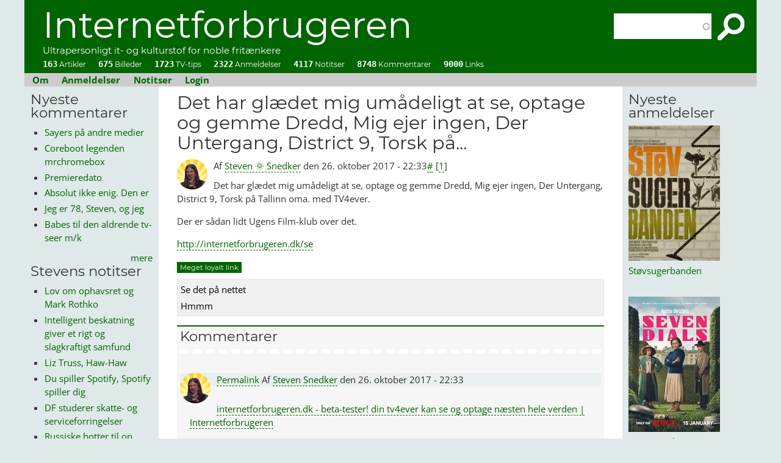

--- FILE ---
content_type: text/html; charset=utf-8
request_url: https://internetforbrugeren.dk/det-har-glaedet-mig-umadeligt-at-se-optage-og-gemme-dredd-mig-ejer-ingen-der-untergang-district-9
body_size: 16066
content:
<!DOCTYPE html PUBLIC "-//W3C//DTD XHTML+RDFa 1.0//EN"
  "http://www.w3.org/MarkUp/DTD/xhtml-rdfa-1.dtd">
<html xmlns="http://www.w3.org/1999/xhtml" xml:lang="da" version="XHTML+RDFa 1.0" dir="ltr"
  xmlns:content="http://purl.org/rss/1.0/modules/content/"
  xmlns:dc="http://purl.org/dc/terms/"
  xmlns:foaf="http://xmlns.com/foaf/0.1/"
  xmlns:rdfs="http://www.w3.org/2000/01/rdf-schema#"
  xmlns:sioc="http://rdfs.org/sioc/ns#"
  xmlns:sioct="http://rdfs.org/sioc/types#"
  xmlns:skos="http://www.w3.org/2004/02/skos/core#"
  xmlns:xsd="http://www.w3.org/2001/XMLSchema#">

<head profile="http://www.w3.org/1999/xhtml/vocab">
<meta http-equiv="Content-Type" content="text/html; charset=utf-8" />
<link rel="shortcut icon" href="https://internetforbrugeren.dk/sites/default/files/favicon.ico" type="image/vnd.microsoft.icon" />
<meta name="description" content="Det har glædet mig umådeligt at se, optage og gemme Dredd, Mig ejer ingen, Der Untergang, District 9, Torsk på Tallinn oma. med TV4ever.Der er sådan lidt Ugens Film-klub over det.http://internetforbrugeren.dk/se" />
<meta name="abstract" content="Det har glædet mig umådeligt at se, optage og gemme Dredd, Mig ejer ingen, Der Untergang, District 9, Torsk på Tallinn oma. med TV4ever.Der er sådan lidt Ugens Film-klub over det.http://internetforbrugeren.dk/se" />
<meta name="generator" content="Drupal 7 (https://www.drupal.org)" />
<link rel="canonical" href="https://internetforbrugeren.dk/det-har-glaedet-mig-umadeligt-at-se-optage-og-gemme-dredd-mig-ejer-ingen-der-untergang-district-9" />
<link rel="shortlink" href="https://internetforbrugeren.dk/node/2002" />
<meta property="og:site_name" content="Internetforbrugeren" />
<meta property="og:type" content="article" />
<meta property="og:title" content="Det har glædet mig umådeligt at se, optage og gemme Dredd, Mig ejer ingen, Der Untergang, District 9, Torsk på..." />
<meta property="og:url" content="https://internetforbrugeren.dk/det-har-glaedet-mig-umadeligt-at-se-optage-og-gemme-dredd-mig-ejer-ingen-der-untergang-district-9" />
<meta property="og:description" content="Det har glædet mig umådeligt at se, optage og gemme Dredd, Mig ejer ingen, Der Untergang, District 9, Torsk på Tallinn oma. med TV4ever.Der er sådan lidt Ugens Film-klub over det.http://internetforbrugeren.dk/se" />
<meta property="og:updated_time" content="2021-03-12T11:47:56+01:00" />
<meta property="og:image" content="https://internetforbrugeren.dk/sites/default/files/gladeligt_overrasket_notits.png" />
<meta property="og:image:type" content="image/png" />
<meta property="og:image:width" content="1409" />
<meta property="og:image:height" content="760" />
<meta name="twitter:card" content="summary_large_image" />
<meta name="twitter:title" content="Det har glædet mig umådeligt at se, optage og gemme Dredd, Mig ejer" />
<meta name="twitter:url" content="https://internetforbrugeren.dk/det-har-glaedet-mig-umadeligt-at-se-optage-og-gemme-dredd-mig-ejer-ingen-der-untergang-district-9" />
<meta name="twitter:description" content="Det har glædet mig umådeligt at se, optage og gemme Dredd, Mig ejer ingen, Der Untergang, District 9, Torsk på..." />
<meta name="twitter:image" content="https://internetforbrugeren.dk/sites/default/files/gladeligt_overrasket_notits.png" />
<meta name="twitter:image:width" content="1409" />
<meta name="twitter:image:height" content="760" />
<meta property="article:published_time" content="2017-10-26T22:33:20+02:00" />
<meta property="article:modified_time" content="2021-03-12T11:47:56+01:00" />
<meta itemprop="name" content="Det har glædet mig umådeligt at se, optage og gemme Dredd, Mig ejer ingen, Der Untergang, District 9, Torsk på..." />
<meta itemprop="description" content="Det har glædet mig umådeligt at se, optage og gemme Dredd, Mig ejer ingen, Der Untergang, District 9, Torsk på Tallinn oma. med TV4ever.Der er sådan lidt Ugens Film-klub over det.http://internetforbrugeren.dk/se" />
<meta name="dcterms.title" content="Det har glædet mig umådeligt at se, optage og gemme Dredd, Mig ejer ingen, Der Untergang, District 9, Torsk på..." />
<meta name="dcterms.creator" content="Steven 🌞 Snedker" />
<meta name="dcterms.description" content="Det har glædet mig umådeligt at se, optage og gemme Dredd, Mig ejer ingen, Der Untergang, District 9, Torsk på..." />
<meta name="dcterms.date" content="2017-10-26T22:33+02:00" />
<meta name="dcterms.type" content="Text" />
<meta name="dcterms.format" content="text/html" />
<meta name="dcterms.identifier" content="https://internetforbrugeren.dk/det-har-glaedet-mig-umadeligt-at-se-optage-og-gemme-dredd-mig-ejer-ingen-der-untergang-district-9" />
<title>Det har glædet mig umådeligt at se, optage og gemme Dredd, Mig ejer ingen, Der Untergang, District 9, Torsk på... | Internetforbrugeren</title>
<!-- <link rel="chrome-webstore-item" href="https://chrome.google.com/webstore/detail/hakgeikmiemocehnfkjdahojanjpjcch"> -->
<link rel="alternate" type="application/rss+xml" href="http://internetforbrugeren.dk/rss.xml?" />
<meta name="viewport" content="width=device-width, initial-scale=1" />
<link type="text/css" rel="stylesheet" href="https://internetforbrugeren.dk/sites/default/files/css/css_xE-rWrJf-fncB6ztZfd2huxqgxu4WO-qwma6Xer30m4.css" media="all" />
<link type="text/css" rel="stylesheet" href="https://internetforbrugeren.dk/sites/default/files/css/css_F2FZDEFCLZdshU4IsDuBdgvI8jo4eB0l-__h8p-MJGk.css" media="all" />
<link type="text/css" rel="stylesheet" href="https://internetforbrugeren.dk/sites/default/files/css/css__1eo1SIhiHSGDOCfnHs3vVxgnhRn-YCvTw5qPaZM63I.css" media="all" />
<link type="text/css" rel="stylesheet" href="https://internetforbrugeren.dk/sites/default/files/css/css_Dqt4t6efx6OcutNsWCe6eYAz9WrVmC4Xm89WnD5zIU0.css" media="all" />
<style type="text/css" media="all">
<!--/*--><![CDATA[/*><!--*/
#admin-menu{font-family:Georgia;font-size:16px;}

/*]]>*/-->
</style>
<link type="text/css" rel="stylesheet" href="https://internetforbrugeren.dk/sites/all/modules/linkit/better-autocomplete/better-autocomplete.css?t7roxq" media="all" />
<link type="text/css" rel="stylesheet" href="https://internetforbrugeren.dk/sites/default/files/css/css_hI3pvAcW0YhNZBWhqEWHFFsBuR1EAD967LxMUpmF0h0.css" media="all" />
<link type="text/css" rel="stylesheet" href="https://internetforbrugeren.dk/sites/default/files/css/css_dgNDHduJ88fCnVTdA3niXbS1OICdr407ipL39UZr9JQ.css" media="all" />
<script type="text/javascript" src="https://internetforbrugeren.dk/sites/default/files/js/js_YD9ro0PAqY25gGWrTki6TjRUG8TdokmmxjfqpNNfzVU.js"></script>
<script type="text/javascript" src="https://internetforbrugeren.dk/sites/default/files/js/js_c7MVsZpuihC0VR_JMqpiPdIj60d9_U_BPIXti_V4-ug.js"></script>
<script type="text/javascript" src="https://internetforbrugeren.dk/sites/default/files/js/js_g1anKAkMWmeHjlxo2-0R5v0Bm0E6IErpwxH05v3smwE.js"></script>
<script type="text/javascript" src="https://internetforbrugeren.dk/sites/default/files/js/js_AeliBg70iB6ZmVXRA3swT7gYSnRNssmwkkIym9AIbFQ.js"></script>
<script type="text/javascript">
<!--//--><![CDATA[//><!--
jQuery.extend(Drupal.settings, {"basePath":"\/","pathPrefix":"","setHasJsCookie":0,"ajaxPageState":{"theme":"internetforbrugeren","theme_token":"vo9VYxxO1Owd9VyO1VGXadIgXDvuM8PPoVxu4iwmv5Y","js":{"misc\/jquery.js":1,"misc\/jquery-extend-3.4.0.js":1,"misc\/jquery-html-prefilter-3.5.0-backport.js":1,"misc\/jquery.once.js":1,"misc\/drupal.js":1,"misc\/ui\/jquery.ui.core.min.js":1,"misc\/ui\/jquery.ui.widget.min.js":1,"misc\/ui\/jquery.ui.position.min.js":1,"misc\/ui\/jquery.ui.position-1.13.0-backport.js":1,"misc\/ui\/jquery.ui.autocomplete.min.js":1,"misc\/ui\/jquery.ui.button.min.js":1,"misc\/ui\/jquery.ui.mouse.min.js":1,"misc\/ui\/jquery.ui.draggable.min.js":1,"misc\/ui\/jquery.ui.resizable.min.js":1,"misc\/ui\/jquery.ui.dialog.min.js":1,"misc\/ui\/jquery.ui.dialog-1.13.0-backport.js":1,"sites\/all\/modules\/views\/js\/jquery.ui.dialog.patch.js":1,"sites\/all\/modules\/linkit\/better-autocomplete\/jquery.better-autocomplete.js":1,"misc\/form-single-submit.js":1,"misc\/form.js":1,"misc\/ajax.js":1,"sites\/all\/modules\/custom\/breaking_news\/breaking_news.js":1,"sites\/all\/modules\/entityreference\/js\/entityreference.js":1,"sites\/all\/modules\/custom\/link_stats\/link_stats.js":1,"sites\/all\/modules\/custom\/oqipo_blocks\/oqipo_blocks.js":1,"sites\/all\/modules\/custom\/vertikal_helper\/vertikal_helper.js":1,"sites\/all\/modules\/linkit\/js\/linkit.js":1,"public:\/\/languages\/da_btGtJs15djqGFl5N5ywhqVf76PLLxLXBmWD0jJLYEt4.js":1,"sites\/all\/libraries\/colorbox\/jquery.colorbox-min.js":1,"sites\/all\/modules\/colorbox\/js\/colorbox.js":1,"sites\/all\/modules\/colorbox\/styles\/default\/colorbox_style.js":1,"sites\/all\/modules\/search_autocomplete\/js\/jquery.autocomplete.js":1,"misc\/textarea.js":1,"misc\/progress.js":1,"sites\/all\/modules\/linkit\/js\/linkit.dashboard.js":1,"sites\/all\/modules\/linkit\/editors\/ckeditor\/linkitDialog.js":1,"modules\/filter\/filter.js":1,"sites\/all\/modules\/extlink\/js\/extlink.js":1},"css":{"modules\/system\/system.base.css":1,"modules\/system\/system.menus.css":1,"modules\/system\/system.messages.css":1,"modules\/system\/system.theme.css":1,"misc\/ui\/jquery.ui.core.css":1,"misc\/ui\/jquery.ui.theme.css":1,"misc\/ui\/jquery.ui.autocomplete.css":1,"misc\/ui\/jquery.ui.button.css":1,"misc\/ui\/jquery.ui.resizable.css":1,"misc\/ui\/jquery.ui.dialog.css":1,"sites\/all\/modules\/custom\/breaking_news\/breaking_news.css":1,"modules\/comment\/comment.css":1,"modules\/field\/theme\/field.css":1,"sites\/all\/modules\/custom\/link_stats\/link_stats.css":1,"sites\/all\/modules\/custom\/magazine_images\/magazine_images.css":1,"modules\/node\/node.css":1,"sites\/all\/modules\/custom\/oqipo_article\/oqipo_article.css":1,"modules\/search\/search.css":1,"modules\/user\/user.css":1,"sites\/all\/modules\/custom\/vertikal_helper\/vertikal_helper.css":1,"sites\/all\/modules\/extlink\/css\/extlink.css":1,"sites\/all\/modules\/views\/css\/views.css":1,"sites\/all\/modules\/ckeditor\/css\/ckeditor.css":1,"sites\/all\/modules\/colorbox\/styles\/default\/colorbox_style.css":1,"sites\/all\/modules\/ctools\/css\/ctools.css":1,"sites\/all\/modules\/external_link_preview\/css\/extlink_preview.css":1,"sites\/all\/modules\/search_autocomplete\/css\/themes\/basic-green.css":1,"sites\/all\/modules\/search_autocomplete\/css\/themes\/user-blue.css":1,"sites\/all\/modules\/search_autocomplete\/css\/themes\/basic-grey.css":1,"0":1,"sites\/all\/modules\/linkit\/better-autocomplete\/better-autocomplete.css":1,"modules\/filter\/filter.css":1,"sites\/all\/themes\/internetforbrugeren\/fonts.css":1,"sites\/all\/themes\/internetforbrugeren\/style.css":1}},"colorbox":{"opacity":"0.85","current":"{current} of {total}","previous":"\u00ab Prev","next":"Next \u00bb","close":"Luk","maxWidth":"98%","maxHeight":"98%","fixed":true,"mobiledetect":false,"mobiledevicewidth":"480px","file_public_path":"\/sites\/default\/files","specificPagesDefaultValue":"admin*\nimagebrowser*\nimg_assist*\nimce*\nnode\/add\/*\nnode\/*\/edit\nprint\/*\nprintpdf\/*\nsystem\/ajax\nsystem\/ajax\/*"},"better_exposed_filters":{"views":{"comments_recent":{"displays":{"block_1":{"filters":[]},"block_2":{"filters":[]}}},"ting_vi_har_set":{"displays":{"block_2":{"filters":[]},"block_1":{"filters":[]}}},"seneste_gear":{"displays":{"block_1":{"filters":[]},"block":{"filters":[]}}},"popular":{"displays":{"block_1":{"filters":[]}}},"filmanmeldelser":{"displays":{"reviews_for_front_page":{"filters":[]},"block_1":{"filters":[]}}},"suggestions":{"displays":{"block":{"filters":[]}}},"filmniller":{"displays":{"block_1":{"filters":{"uid":{"required":false},"title":{"required":false},"field_type_tid":{"required":false},"field_serie_tid":{"required":false},"field_rating_value":{"required":false},"field_omdb_genre_value":{"required":false},"field_actors_value":{"required":false},"field_director_value":{"required":false}}}}}}},"search_autocomplete":{"form1":{"selector":"#search-form[action=\u0022\/search\/node\u0022] #edit-keys","minChars":"3","max_sug":"10","type":"internal","datas":"https:\/\/internetforbrugeren.dk\/search_autocomplete\/autocomplete\/1\/","fid":"1","theme":"basic-green","auto_submit":"1","auto_redirect":"1"},"form2":{"selector":"#search-form[action=\u0022\/search\/user\u0022] #edit-keys","minChars":"3","max_sug":"10","type":"internal","datas":"https:\/\/internetforbrugeren.dk\/search_autocomplete\/autocomplete\/2\/","fid":"2","theme":"user-blue","auto_submit":"1","auto_redirect":"1"},"form3":{"selector":"#edit-search-block-form--2","minChars":"3","max_sug":"10","type":"internal","datas":"https:\/\/internetforbrugeren.dk\/search_autocomplete\/autocomplete\/3\/","fid":"3","theme":"basic-grey","auto_submit":"1","auto_redirect":"1"}},"urlIsAjaxTrusted":{"\/det-har-glaedet-mig-umadeligt-at-se-optage-og-gemme-dredd-mig-ejer-ingen-der-untergang-district-9":true,"\/comment\/reply\/2002":true},"ckeditor":{"input_formats":{"filtered_html":{"customConfig":"\/sites\/all\/modules\/ckeditor\/ckeditor.config.js?t7roxq","defaultLanguage":"da","toolbar":"[\n    [\u0027Source\u0027],\n    [\u0027Cut\u0027,\u0027Copy\u0027,\u0027Paste\u0027,\u0027PasteText\u0027,\u0027PasteFromWord\u0027],\n    [\u0027Undo\u0027,\u0027Redo\u0027],\n    [\u0027linkit\u0027,\u0027Link\u0027,\u0027Unlink\u0027,\u0027ImageButton\u0027,\u0027Image\u0027],\n    \u0027\/\u0027,\n    [\u0027Bold\u0027,\u0027Italic\u0027,\u0027Underline\u0027,\u0027Strike\u0027,\u0027-\u0027,\u0027Subscript\u0027,\u0027Superscript\u0027,\u0027-\u0027,\u0027RemoveFormat\u0027],\n    [\u0027NumberedList\u0027,\u0027BulletedList\u0027,\u0027-\u0027,\u0027Blockquote\u0027],\n    [\u0027JustifyLeft\u0027,\u0027JustifyCenter\u0027,\u0027JustifyRight\u0027,\u0027JustifyBlock\u0027],\n    [\u0027Anchor\u0027],\n    []\n]","enterMode":1,"shiftEnterMode":2,"toolbarStartupExpanded":true,"width":"100%","skin":"moono-lisa","format_tags":"p;div;pre;address;h1;h2;h3;h4;h5;h6","show_toggle":"f","default":"t","allowedContent":true,"ss":"2","loadPlugins":{"drupalbreaks":{"name":"drupalbreaks","desc":"Plugin for inserting Drupal teaser and page breaks.","path":"\/sites\/all\/modules\/ckeditor\/plugins\/drupalbreaks\/","buttons":{"DrupalBreak":{"label":"DrupalBreak","icon":"images\/drupalbreak.png"}},"default":"t"},"linkit":{"name":"linkit","desc":"Underst\u00f8ttelse af Linkit-modulet","path":"\/sites\/all\/modules\/linkit\/editors\/ckeditor\/","buttons":{"linkit":{"label":"Linkit","icon":"icons\/linkit.png"}}}},"entities":false,"entities_greek":false,"entities_latin":false,"scayt_autoStartup":false,"stylesCombo_stylesSet":"drupal:\/sites\/all\/modules\/ckeditor\/ckeditor.styles.js?t7roxq","contentsCss":["\/sites\/all\/modules\/ckeditor\/css\/ckeditor.css?t7roxq","\/sites\/all\/libraries\/ckeditor\/contents.css?t7roxq"]},"full_html":{"customConfig":"\/sites\/all\/modules\/ckeditor\/ckeditor.config.js?t7roxq","defaultLanguage":"en","toolbar":"[\n    [\u0027Source\u0027],\n    [\u0027Cut\u0027,\u0027Copy\u0027,\u0027Paste\u0027,\u0027PasteText\u0027,\u0027PasteFromWord\u0027,\u0027-\u0027,\u0027SpellChecker\u0027,\u0027Scayt\u0027],\n    [\u0027Undo\u0027,\u0027Redo\u0027,\u0027Find\u0027,\u0027Replace\u0027,\u0027-\u0027,\u0027SelectAll\u0027],\n    [\u0027Image\u0027,\u0027Flash\u0027,\u0027Table\u0027,\u0027HorizontalRule\u0027,\u0027Smiley\u0027,\u0027SpecialChar\u0027,\u0027Iframe\u0027],\n    \u0027\/\u0027,\n    [\u0027Bold\u0027,\u0027Italic\u0027,\u0027Underline\u0027,\u0027Strike\u0027,\u0027-\u0027,\u0027Subscript\u0027,\u0027Superscript\u0027,\u0027-\u0027,\u0027RemoveFormat\u0027],\n    [\u0027NumberedList\u0027,\u0027BulletedList\u0027,\u0027-\u0027,\u0027Outdent\u0027,\u0027Indent\u0027,\u0027Blockquote\u0027,\u0027CreateDiv\u0027],\n    [\u0027JustifyLeft\u0027,\u0027JustifyCenter\u0027,\u0027JustifyRight\u0027,\u0027JustifyBlock\u0027,\u0027-\u0027,\u0027BidiLtr\u0027,\u0027BidiRtl\u0027,\u0027-\u0027,\u0027Language\u0027],\n    [\u0027linkit\u0027,\u0027Link\u0027,\u0027Unlink\u0027,\u0027Anchor\u0027],\n    [\u0027DrupalBreak\u0027],\n    \u0027\/\u0027,\n    [\u0027Format\u0027,\u0027Font\u0027,\u0027FontSize\u0027],\n    [\u0027TextColor\u0027,\u0027BGColor\u0027],\n    [\u0027Maximize\u0027,\u0027ShowBlocks\u0027]\n]","enterMode":1,"shiftEnterMode":2,"toolbarStartupExpanded":true,"width":"100%","skin":"moono-lisa","format_tags":"p;div;pre;address;h1;h2;h3;h4;h5;h6","show_toggle":"f","default":"t","extraAllowedContent":"a[data-timer]","ss":"2","loadPlugins":{"drupalbreaks":{"name":"drupalbreaks","desc":"Plugin for inserting Drupal teaser and page breaks.","path":"\/sites\/all\/modules\/ckeditor\/plugins\/drupalbreaks\/","buttons":{"DrupalBreak":{"label":"DrupalBreak","icon":"images\/drupalbreak.png"}},"default":"t"}},"entities":false,"entities_greek":false,"entities_latin":false,"scayt_autoStartup":false,"stylesCombo_stylesSet":"drupal:\/sites\/all\/modules\/ckeditor\/ckeditor.styles.js?t7roxq","contentsCss":["\/sites\/all\/modules\/ckeditor\/css\/ckeditor.css?t7roxq","\/sites\/all\/libraries\/ckeditor\/contents.css?t7roxq"]},"opengraphparsed":{"customConfig":"\/sites\/all\/modules\/ckeditor\/ckeditor.config.js?t7roxq","defaultLanguage":"en","toolbar":"[\n    [\u0027Bold\u0027,\u0027RemoveFormat\u0027,\u0027Link\u0027,\u0027Unlink\u0027,\u0027Italic\u0027]\n]","enterMode":1,"shiftEnterMode":2,"toolbarStartupExpanded":true,"width":"100%","skin":"moono-lisa","format_tags":"p;div;pre;address;h1;h2;h3;h4;h5;h6","show_toggle":"t","default":"t","ss":"2","loadPlugins":{"drupalbreaks":{"name":"drupalbreaks","desc":"Plugin for inserting Drupal teaser and page breaks.","path":"\/sites\/all\/modules\/ckeditor\/plugins\/drupalbreaks\/","buttons":{"DrupalBreak":{"label":"DrupalBreak","icon":"images\/drupalbreak.png"}},"default":"t"}},"entities":false,"entities_greek":false,"entities_latin":false,"scayt_autoStartup":false,"stylesCombo_stylesSet":"drupal:\/sites\/all\/modules\/ckeditor\/ckeditor.styles.js?t7roxq","contentsCss":["\/sites\/all\/themes\/internetforbrugeren\/fonts.css?t7roxq","\/sites\/all\/themes\/internetforbrugeren\/style.css?t7roxq","\/sites\/all\/modules\/ckeditor\/css\/ckeditor.css?t7roxq"]}},"plugins":[],"textarea_default_format":{"edit-comment-body-und-0-value":"plain_text"},"timestamp":"t7roxq"},"linkit":{"autocompletePath":"https:\/\/internetforbrugeren.dk\/linkit\/autocomplete\/___profile___?s=","dashboardPath":"\/linkit\/dashboard\/","currentInstance":{},"formats":{"plain_text":{"profile":null,"enabled_profiles":[]}}},"extlink":{"extTarget":"_blank","extClass":"ext","extLabel":" ","extImgClass":0,"extIconPlacement":0,"extSubdomains":1,"extExclude":"","extInclude":"","extCssExclude":"","extCssExplicit":"","extAlert":0,"extAlertText":"This link will take you to an external web site.","mailtoClass":"mailto","mailtoLabel":"(link sends e-mail)","extUseFontAwesome":0}});
//--><!]]>
</script>
<!-- Matomo -->
<script>
  var _paq = window._paq = window._paq || [];
  /* tracker methods like "setCustomDimension" should be called before "trackPageView" */
  _paq.push(['appendToTrackingUrl', 'bots=1']);
  _paq.push(['trackPageView']);
  _paq.push(['enableLinkTracking']);
  (function() {
    var u="//internetforbrugeren.dk/matomo/";
    _paq.push(['setTrackerUrl', u+'matomo.php']);
    _paq.push(['setSiteId', '1']);
    var d=document, g=d.createElement('script'), s=d.getElementsByTagName('script')[0];
    g.async=true; g.src=u+'matomo.js'; s.parentNode.insertBefore(g,s);
  })();
</script>
<!-- End Matomo Code -->
</head>
<body class="html not-front not-logged-in two-sidebars page-node page-node- page-node-2002 node-type-notits" >
<div id="skip-link">
<a href="#main-content" class="element-invisible element-focusable">Gå til hovedindhold</a>
</div>

<!-- main page -->
<div id="main">

<!-- page header, logo etc. -->
<div id="header">

<!-- site-name -->
<div id="site-name">
<a href="/" title="Hjem" rel="home">Internetforbrugeren</a>
</div>
<!-- /site-name -->

<div id="site-slogan">Ultrapersonligt it- og kulturstof for noble fritænkere</div>



  <div class="region region-header">
    <div id="block-search-form" class="block block-search">

    
  <div class="content">
    <form action="/det-har-glaedet-mig-umadeligt-at-se-optage-og-gemme-dredd-mig-ejer-ingen-der-untergang-district-9" method="post" id="search-block-form" accept-charset="UTF-8"><div><div class="container-inline">
      <h2 class="element-invisible">Søgefelt</h2>
    <div class="form-item form-type-textfield form-item-search-block-form">
  <label class="element-invisible" for="edit-search-block-form--2">Søg </label>
 <input title="Indtast de ord du ønsker at søge efter." type="text" id="edit-search-block-form--2" name="search_block_form" value="" size="15" maxlength="128" class="form-text" />
</div>
<div class="form-actions form-wrapper" id="edit-actions--2"><input type="submit" id="edit-submit--2" name="op" value="Søg" class="form-submit" /></div><input type="hidden" name="form_build_id" value="form-YXrC7jPfemZ-bH7KOpFBXIhOpM0g63sTK2-_Nr794mk" />
<input type="hidden" name="form_id" value="search_block_form" />
</div>
</div></form>  </div>
</div>
<div id="block-oqipo-blocks-site-stats" class="block block-oqipo-blocks">

    
  <div class="content">
    <div class = "site-stats"><a title = "Klik, din stymper" href = "/"><span class= "stat-number">163</span> Artikler</a><a title = "Klik, din stymper" href = "/visuelle-ordspil"><span class= "stat-number">675</span> Billeder</a><a title = "Klik, din stymper" href = "/se"><span class= "stat-number">1723</span> TV-tips</a><a title = "Klik, din stymper" href = "/anmeldelser"><span class= "stat-number">2322</span> Anmeldelser</a><a title = "Klik, din stymper" href = "/notitser"><span class= "stat-number">4117</span> Notitser</a><a title = "Klik, din stymper" href = "/comments/recent"><span class= "stat-number">8748</span> Kommentarer</a><a title = "Klik, din stymper" href = "/link"><span class= "stat-number">9000</span> Links</a></div>  </div>
</div>
  </div>
</div>
<!-- /page header, logo etc. -->

<!-- start menubar -->
<div id="menubar">
  <div class="region region-menubar">
    <div id="block-system-main-menu" class="block block-system block-menu">

    
  <div class="content">
    <ul class="menu"><li class="first leaf"><a href="/om-internetforbrugeren" title="Om det fortryllende it-, kultur- og forbrugermedie Internetforbrugeren!">Om</a></li>
<li class="leaf"><a href="/anmeldelser" title="Anmelderser. Tusindevis af film, nogle få bøger, spil og koncerter.">Anmeldelser</a></li>
<li class="leaf"><a href="/notitser" title="Stevens notitser om alt muligt: teknik, politik, filosofi.">Notitser</a></li>
<li class="last leaf"><a href="/user" title="Klik her for at logge ind">Login</a></li>
</ul>  </div>
</div>
<div id="block-block-1" class="block block-block">

    
  <div class="content">
    <p><a href="/">Internetforbrugeren</a></p>
  </div>
</div>
  </div>
</div>
<!-- end menubar -->







<!-- sidebar_first -->
<div id="sidebar-first" class="sidebar">
  <div class="region region-sidebar-first">
    <div id="block-views-comments-recent-block-1" class="block block-views">

    <h2>Nyeste kommentarer</h2>
  
  <div class="content">
    <div class="view view-comments-recent view-id-comments_recent view-display-id-block_1 view-dom-id-5d2ecc04cac036967c67fee6f16f6a30">
        
  
  
      <div class="view-content">
      <div class="item-list">    <ul>          <li class="views-row views-row-1 views-row-odd views-row-first">  
  <div class="views-field views-field-subject">        <span class="field-content"><a href = "/comment/9410#comment-9410" title = "Sayers er skam filmatiseret flere gange, men det ville da være rart med en nutidig bredformat-udgave af hele molevitten.
1) Biograffilm
Busman's Honeymoon Spillefilm fra før tv-æraen. Ikke BBC. Ikke Carmichael.
2) BBC-tv: Lord Peter Wimsey
A. Ian Carmichael-serien (1972–1976) — 5 miniserier
Five Red Herrings
Murder Must Advertise
The Nine Tailors
Gaudy Night
Busman's Honeymoon
B. Edward Petherbridge-serien (1987–1989)
Strong Poison
Have His Carcase
The Unpleasantness at the Bellona Club
Clouds of Witness
The Documents in the Case
3) Radio (for fuldstændighed)
BBC Radio har adapteret næsten hele Wimsey-korpusset over flere årtier. Ikke film/TV, men den mest komplette dramatisering samlet set.
">Sayers på andre medier</a></span>  </div></li>
          <li class="views-row views-row-2 views-row-even">  
  <div class="views-field views-field-subject">        <span class="field-content"><a href = "/comment/9409#comment-9409" title = "Coreboot legenden mrchromebox.tech er nu gode web venner med https://docs.chrultrabook.com/docs/devices.html
Der er fortsat mange gode brugte chromebooks at vælge imellem, nu også plus modeller med 
i3 12th Gen or above
AMD Ryzen 3 7000 series or above
RAM: 8GB+
Storage: 128GB+
https://www.coolstar.org/chromebook/windows.html findes også til monopolets uskyldige ofre
">Coreboot legenden mrchromebox</a></span>  </div></li>
          <li class="views-row views-row-3 views-row-odd">  
  <div class="views-field views-field-subject">        <span class="field-content"><a href = "/comment/9408#comment-9408" title = "Dansk biografpremiere for denne film er d. 15. januar.
">Premieredato</a></span>  </div></li>
          <li class="views-row views-row-4 views-row-even">  
  <div class="views-field views-field-subject">        <span class="field-content"><a href = "/comment/9406#comment-9406" title = "Absolut ikke enig. Den er efter min mening bedre komponeret end den i øvrigt glimrende original.
https://internetforbrugeren.dk/secret-in-their-eyes
">Absolut ikke enig. Den er</a></span>  </div></li>
          <li class="views-row views-row-5 views-row-odd">  
  <div class="views-field views-field-subject">        <span class="field-content"><a href = "/comment/9405#comment-9405" title = "Jeg er 78, Steven, og jeg tænder altså ikke på nogen af de to. Hvad seksuel bytteværdi angår, har de begge i mine øjne passeret sidste salgsdag, og det har jeg bestemt også selv. De har givetvis andre fine kvaliteter, men babes? Niks.
">Jeg er 78, Steven, og jeg</a></span>  </div></li>
          <li class="views-row views-row-6 views-row-even views-row-last">  
  <div class="views-field views-field-subject">        <span class="field-content"><a href = "/comment/9404#comment-9404" title = "Karolina Wydra er fotomodel, og har stadig nogle fertile år igen.
Rhea Seehorn er måske nok lige på den urnetætte side af 50, men har noget selvsikkerhed der kan løfte, om ikke kødet, så interessen.
Se positivt på det. Hvor samfundet vil udskamme den ældre, mandlige tv-seer for at begære babes, der er lidt mere faste i farsen, kan selv mænd på 90 sende hede blikke efter Rhea uden at geskæftige fantasiindhegnere, kan gøre det helt store grundet Halvdelen af din alder, plus 7-reglens stærke bånd.
Kald mig nøjsom, men Pluribus: Ca Plane Pour Moi.
">Babes til den aldrende tv-seer m/k</a></span>  </div></li>
      </ul></div>    </div>
  
  
  
      
<div class="more-link">
  <a href="/comments/recent">
    mere  </a>
</div>
  
  
  
</div>  </div>
</div>
<div id="block-views-ting-vi-har-set-block-2" class="block block-views">

    <h2>Stevens notitser</h2>
  
  <div class="content">
    <div class="view view-ting-vi-har-set view-id-ting_vi_har_set view-display-id-block_2 view-dom-id-b7fa304350ee68ddc18426610b3fcffa">
        
  
  
      <div class="view-content">
      <div class="item-list">    <ul>          <li class="views-row views-row-1 views-row-odd views-row-first">  
  <div class="views-field views-field-title">        <span class="field-content"><a href="https://internetforbrugeren.dk/lov-om-ophavsret-og-mark-rothko" title="Jeg vil blot minde dig om, at du sagtens kan få kunst som denne på væggen uden at betale ½ mia. kr. pr. styk.
Køb noget lærred, noget farve og lav det. Eller få din lokale maler til at lave det for nogle tusinde kroner. Så længe du bare udstiller det i hjemmet, og ikke forsøger at sælge det har lov om ophavsret intet ondt at sige om din lovlige kopi.">Lov om ophavsret og Mark Rothko</a></span>  </div></li>
          <li class="views-row views-row-2 views-row-even">  
  <div class="views-field views-field-title">        <span class="field-content"><a href="https://internetforbrugeren.dk/intelligent-beskatning-giver-et-rigt-og-slagkraftigt-samfund" title="Ros fra nobelpristager og ganske god forklaring fra Youtuber.
Som jeg så tit siger: intelligente pragmatikere drager os opad, stupide ideologer trækker os nedad.">Intelligent beskatning giver et rigt og slagkraftigt samfund</a></span>  </div></li>
          <li class="views-row views-row-3 views-row-odd">  
  <div class="views-field views-field-title">        <span class="field-content"><a href="https://internetforbrugeren.dk/liz-truss-haw-haw" title="&quot;The woman longs to become Donald Trump’s Lord Haw-Haw, or at least a version of Lord Haw-Haw who looked and sounded like a bucket of spanners had just dropped on his head.&quot;

Djævlen finder arbejde til ledige (politiker)hænder.">Liz Truss, Haw-Haw</a></span>  </div></li>
          <li class="views-row views-row-4 views-row-even">  
  <div class="views-field views-field-title">        <span class="field-content"><a href="https://internetforbrugeren.dk/du-spiller-spotify-spotify-spiller-dig" title="Manufactured ragebait. Du spiller Spotify, Spotify spiller dig.
 
">Du spiller Spotify, Spotify spiller dig</a></span>  </div></li>
          <li class="views-row views-row-5 views-row-odd">  
  <div class="views-field views-field-title">        <span class="field-content"><a href="https://internetforbrugeren.dk/df-studerer-skatte-og-serviceforringelser" title="DF markedsfører sig vist som et parti for arbejderklassen. DFs politik vil formentlig føre til relativt højere skatter for arbejderklassen og relativt lavere serviceniveau.
Gætter jeg på ud fra DF-profil med til mystisk skattely-event i Malaysia.
">DF studerer skatte- og serviceforringelser</a></span>  </div></li>
          <li class="views-row views-row-6 views-row-even">  
  <div class="views-field views-field-title">        <span class="field-content"><a href="https://internetforbrugeren.dk/russiske-botter-til-op-over-begge-oerer-paa-x" title="&quot;And yet the scale of the deception—as revealed by the “About” feature—suggests that in his haste to turn X into a political weapon for the far right, Musk may have revealed that the platform he’s long called “the number 1 source of news on Earth” is really just a worthless, poisoned hall of mirrors.&quot;">Russiske botter til op over begge ører på X</a></span>  </div></li>
          <li class="views-row views-row-7 views-row-odd">  
  <div class="views-field views-field-title">        <span class="field-content"><a href="https://internetforbrugeren.dk/hurtigt-tilbage-til-gokkehulen" title="Spænding er noget man finder på skærmen, ikke væk fra den. Det groteske og tragiske fænomen Gooncave forklares i yderst velskrevne The Goon Squad og diskuteres yderligere i The Monks in the Casino.
">&quot;Hurtigt! Tilbage til Gokkehulen!&quot;</a></span>  </div></li>
          <li class="views-row views-row-8 views-row-even">  
  <div class="views-field views-field-title">        <span class="field-content"><a href="https://internetforbrugeren.dk/de-unge-vil-have-billige-boliger-regeringen-tilbyder-mere-dyr-gaeld" title="Problemet med (førstegangskøberne og) de dyre boliger (mestendels i Fyrstestaden) afføder nu ifgl. TV2  fire nye forslag, som det er værd at kommentere på.
Regeringen siger:
Forbedrede muligheder for realkreditlån med 40-årig afdragsperiode op til en belåningsgrad på 80 procent., hvilket vil kunne sænke ydelsen med ca. 6700 kr. per lånte million (cirka 560 kroner om måneden før skat).

Regeringen tolker:">De unge vil have billige boliger, regeringen tilbyder mere, dyr gæld</a></span>  </div></li>
          <li class="views-row views-row-9 views-row-odd">  
  <div class="views-field views-field-title">        <span class="field-content"><a href="https://internetforbrugeren.dk/ben-elton-har-skrevet-selvbiografi" title="Det betyder at den opvakte, kvikke, underholdende og sympatiske mand deltager i tonsvis af interviews. Det er en fryd at se ham folde sig ud i">Ben Elton har skrevet selvbiografi</a></span>  </div></li>
          <li class="views-row views-row-10 views-row-even views-row-last">  
  <div class="views-field views-field-title">        <span class="field-content"><a href="https://internetforbrugeren.dk/forfilmstemme-in-a-world-obsessed-with-innovation" title="I started checking the company’s press releases. Everything sounded groundbreaking. Blockchain! Cutting-edge innovation!
But it wasn’t. I knew what those projects actually delivered because I was leading some of them. When I came across a press release I wasn’t sure about, I started feeding them through AI.
Copy.
“Is this true innovation or innovation signaling?”
Paste.
One by one, every single one of them came back as innovation signaling. Every. Single. One.">[Forfilmstemme] In a World Obsessed With Innovation...</a></span>  </div></li>
      </ul></div>    </div>
  
  
  
      
<div class="more-link">
  <a href="/notitser">
    mere  </a>
</div>
  
  
  
</div>  </div>
</div>
<div id="block-views-seneste-gear-block-1" class="block block-views">

    <h2>Seneste Illustration</h2>
  
  <div class="content">
    <div class="view view-seneste-gear view-id-seneste_gear view-display-id-block_1 view-dom-id-12d36c9cc275f135e3cf6c05e30a9284">
        
  
  
      <div class="view-content">
        <div class="views-row views-row-1 views-row-odd views-row-first views-row-last">
      
  <div class="views-field views-field-field-image">        <div class="field-content"><a href="/koordinator"><img typeof="foaf:Image" src="https://internetforbrugeren.dk/sites/default/files/styles/oqipo_medium/public/illustrationer/generated_image_october_19_2025_-_7_18pm.png?itok=mg01hNnv" width="150" height="150" alt="" /></a></div>  </div>  
  <div class="views-field views-field-title">        <span class="field-content"><a href="https://internetforbrugeren.dk/koordinator">Koordinator</a></span>  </div>  </div>
    </div>
  
  
  
  
      <div class="view-footer">
      <div class="more-link"><a href="/visuelle-ordspil">Visuelle ordspil</a></div>
    </div>
  
  
</div>  </div>
</div>
<div id="block-views-seneste-gear-block" class="block block-views">

    <h2>Seneste Gear</h2>
  
  <div class="content">
    <div class="view view-seneste-gear view-id-seneste_gear view-display-id-block view-dom-id-3314fa134a281b9cd703879bc0fac42e">
        
  
  
      <div class="view-content">
        <div class="views-row views-row-1 views-row-odd views-row-first views-row-last">
      
  <div class="views-field views-field-field-image">        <div class="field-content"><a href="/gear/bedste-billige-byggemarked"><img typeof="foaf:Image" src="https://internetforbrugeren.dk/sites/default/files/styles/oqipo_medium/public/architect.png?itok=gJLkypjU" width="150" height="150" alt="" /></a></div>  </div>  
  <div class="views-field views-field-title">        <span class="field-content"><a href="/gear/bedste-billige-byggemarked">Bedste, billige byggemarked</a></span>  </div>  </div>
    </div>
  
  
  
      
<div class="more-link">
  <a href="/seneste-gear">
    Mer&#039; gear  </a>
</div>
  
  
  
</div>  </div>
</div>
<div id="block-views-comments-recent-block-2" class="block block-views">

    <h2>Populæreste kommentarer</h2>
  
  <div class="content">
    <div class="view view-comments-recent view-id-comments_recent view-display-id-block_2 view-dom-id-453d0a08b04ef71103b15b34845f5dec">
        
  
  
      <div class="view-content">
      <div class="item-list">    <ul>          <li class="views-row views-row-1 views-row-odd views-row-first">  
  <div class="views-field views-field-subject">        <span class="field-content"><a href="/comment/9409#comment-9409">Coreboot legenden mrchromebox</a></span>  </div>  
  <div class="views-field views-field-field-likes">        <div class="field-content">👍99</div>  </div></li>
          <li class="views-row views-row-2 views-row-even">  
  <div class="views-field views-field-subject">        <span class="field-content"><a href="/comment/9391#comment-9391">Fejl giver engagement</a></span>  </div>  
  <div class="views-field views-field-field-likes">        <div class="field-content">👍5</div>  </div></li>
          <li class="views-row views-row-3 views-row-odd views-row-last">  
  <div class="views-field views-field-subject">        <span class="field-content"><a href="/comment/9399#comment-9399">Sagaen om vaskemaskineprisen</a></span>  </div>  
  <div class="views-field views-field-field-likes">        <div class="field-content">👍3</div>  </div></li>
      </ul></div>    </div>
  
  
  
      
<div class="more-link">
  <a href="/comments/recent">
    mere  </a>
</div>
  
  
  
</div>  </div>
</div>
<div id="block-views-popular-block-1" class="block block-views">

    <h2>Populært nu</h2>
  
  <div class="content">
    <div class="view view-popular view-id-popular view-display-id-block_1 view-dom-id-d32ee17d866f2473ebb4f64b7be959e5">
        
  
  
      <div class="view-content">
      <div class="item-list">    <ul>          <li class="views-row views-row-1 views-row-odd views-row-first">  
  <span class="views-field views-field-title">        <span class="field-content"><a href="/sadan-ser-du-udenlandsk-netflix-i-danmark">Sådan ser du udenlandsk Netflix i Danmark</a></span>  </span></li>
          <li class="views-row views-row-2 views-row-even">  
  <span class="views-field views-field-title">        <span class="field-content"><a href="/palm-springs">Palm Springs</a></span>  </span></li>
          <li class="views-row views-row-3 views-row-odd">  
  <span class="views-field views-field-title">        <span class="field-content"><a href="/timeless">Timeless</a></span>  </span></li>
          <li class="views-row views-row-4 views-row-even">  
  <span class="views-field views-field-title">        <span class="field-content"><a href="/stoevsugerbanden-0">Støvsugerbanden</a></span>  </span></li>
          <li class="views-row views-row-5 views-row-odd">  
  <span class="views-field views-field-title">        <span class="field-content"><a href="/the-widow-miniserie">The Widow (miniserie)</a></span>  </span></li>
          <li class="views-row views-row-6 views-row-even views-row-last">  
  <span class="views-field views-field-title">        <span class="field-content"><a href="/silent-night">Silent Night</a></span>  </span></li>
      </ul></div>    </div>
  
  
  
      
<div class="more-link">
  <a href="/popular/today">
    Mere pop  </a>
</div>
  
  
  
</div>  </div>
</div>
  </div>
</div>
<!-- /sidebar_first -->

<!-- sidebar_second -->
<div id="sidebar-second" class="sidebar">
  <div class="region region-sidebar-second">
    <div id="block-views-aa9344d5eeb497b8d8e74e57800e83eb" class="block block-views">

    <h2>Nyeste anmeldelser</h2>
  
  <div class="content">
    <div class="view view-filmanmeldelser view-id-filmanmeldelser view-display-id-reviews_for_front_page view-dom-id-b42403eccaff28b0dbe164f974eb3a75">
        
  
  
      <div class="view-content">
        <div class="views-row views-row-1 views-row-odd views-row-first">
      
  <div class="views-field views-field-field-poster-image">        <div class="field-content"><a href="/stoevsugerbanden-0"><img typeof="foaf:Image" src="https://internetforbrugeren.dk/sites/default/files/styles/filmplakat_lille/public/filmplakater/stoev.jpg?itok=He0ZZANN" width="150" height="222" alt="" /></a></div>  </div>  
  <div class="views-field views-field-title">        <span class="field-content"><a href="https://internetforbrugeren.dk/stoevsugerbanden-0" title="4  - Krimilystspil, der vender tressernes bekymring for ungdomskriminalitet på hovedet og erstatter den med noget langt...">Støvsugerbanden</a></span>  </div>  </div>
  <div class="views-row views-row-2 views-row-even">
      
  <div class="views-field views-field-field-poster-image">        <div class="field-content"><a href="/de-syv-urskiver"><img typeof="foaf:Image" src="https://internetforbrugeren.dk/sites/default/files/styles/filmplakat_lille/public/De%20syv%20urskiver%20-%20poster%20-%2012092.jpg?itok=EaI9I60k" width="150" height="222" alt="" /></a></div>  </div>  
  <div class="views-field views-field-title">        <span class="field-content"><a href="https://internetforbrugeren.dk/de-syv-urskiver" title="4  - De syv urskiver er en Netflix-miniserie i tre afsnit baseret på en af Agatha Christies mindre kendte...">De syv urskiver</a></span>  </div>  </div>
  <div class="views-row views-row-3 views-row-odd">
      
  <div class="views-field views-field-field-poster-image">        <div class="field-content"><a href="/the-rookie"><img typeof="foaf:Image" src="https://internetforbrugeren.dk/sites/default/files/styles/filmplakat_lille/public/The%20Rookie%20-%20poster%20-%2012093.jpg?itok=jlSoxj-D" width="150" height="222" alt="" /></a></div>  </div>  
  <div class="views-field views-field-title">        <span class="field-content"><a href="https://internetforbrugeren.dk/the-rookie" title="4  - The Rookie er en amerikansk politiserie på indtil videre 8 sæsoner, Denne anmeldelse er baseret på de...">The Rookie</a></span>  </div>  </div>
  <div class="views-row views-row-4 views-row-even">
      
  <div class="views-field views-field-field-poster-image">        <div class="field-content"><a href="/bridget-jones-vild-med-ham"><img typeof="foaf:Image" src="https://internetforbrugeren.dk/sites/default/files/styles/filmplakat_lille/public/Bridget%20Jones%3A%20Vild%20med%20ham%20-%20poster%20-%2012089.jpg?itok=amaNQwaf" width="150" height="222" alt="" /></a></div>  </div>  
  <div class="views-field views-field-title">        <span class="field-content"><a href="https://internetforbrugeren.dk/bridget-jones-vild-med-ham" title="2  - Renée Zellweger går mest og skærer ansigter som var hun en kvindelig Mr. Bean.
De bedste optrin fra 1&#039;eren...">Bridget Jones: Vild med ham</a></span>  </div>  </div>
  <div class="views-row views-row-5 views-row-odd views-row-last">
      
  <div class="views-field views-field-field-poster-image">        <div class="field-content"><a href="/avatar-the-way-of-water-0"><img typeof="foaf:Image" src="https://internetforbrugeren.dk/sites/default/files/styles/filmplakat_lille/public/Avatar%3A%20The%20Way%20of%20Water%20-%20poster%20-%2012085.jpg?itok=8qE7Vrk3" width="150" height="222" alt="" /></a></div>  </div>  
  <div class="views-field views-field-title">        <span class="field-content"><a href="https://internetforbrugeren.dk/avatar-the-way-of-water-0" title="2½  - Avatar: The Way of Water er meget lang og ikke særlig god.
Plottet er tilfældigt, ufokuseret og...">Avatar: The Way of Water</a></span>  </div>  </div>
    </div>
  
  
  
  
      <div class="view-footer">
      <div class="more-link"><a href="/anmeldelser">Alle anmeldelser</a></div>
    </div>
  
  
</div>  </div>
</div>
<div id="block-views-filmanmeldelser-block-1" class="block block-views">

    <h2>Guld</h2>
  
  <div class="content">
    <div class="view view-filmanmeldelser view-id-filmanmeldelser view-display-id-block_1 view-dom-id-5e655d704a616601e20546d6091542e6">
        
  
  
      <div class="view-content">
        <div class="views-row views-row-1 views-row-odd views-row-first">
      
  <div class="views-field views-field-field-poster-image">        <div class="field-content"><a href="/retfaerdighedens-ryttere"><img typeof="foaf:Image" src="https://internetforbrugeren.dk/sites/default/files/styles/filmplakat_lille/public/Retf%C3%A6rdighedens%20ryttere%20-%20poster%20-%209067.jpg?itok=Qf4lqauw" width="150" height="222" alt="" /></a></div>  </div>  
  <div class="views-field views-field-title">        <span class="field-content"><a href="https://internetforbrugeren.dk/retfaerdighedens-ryttere" title="5  - Anders Thomas Jensen slår til igen, denne gang hårdere og bedre end nogensinde. Selv hans &quot;Blinkende lygter&quot; blegner...">Retfærdighedens ryttere</a></span>  </div>  </div>
  <div class="views-row views-row-2 views-row-even">
      
  <div class="views-field views-field-field-poster-image">        <div class="field-content"><a href="/1883-miniserie"><img typeof="foaf:Image" src="https://internetforbrugeren.dk/sites/default/files/styles/filmplakat_lille/public/1883%20%28miniserie%29%20-%20poster.jpg?itok=eyMGxy_U" width="150" height="222" alt="" /></a></div>  </div>  
  <div class="views-field views-field-title">        <span class="field-content"><a href="https://internetforbrugeren.dk/1883-miniserie" title="5  - Dette er forhistorien til tv-serien “Yellowstone”, men den kan sagtens ses uden kendskab...">1883 (miniserie)</a></span>  </div>  </div>
  <div class="views-row views-row-3 views-row-odd views-row-last">
      
  <div class="views-field views-field-field-poster-image">        <div class="field-content"><a href="/extraction"><img typeof="foaf:Image" src="https://internetforbrugeren.dk/sites/default/files/styles/filmplakat_lille/public/filmplakater/extraction.jpg?itok=_K24LBRw" width="150" height="222" alt="" /></a></div>  </div>  
  <div class="views-field views-field-title">        <span class="field-content"><a href="https://internetforbrugeren.dk/extraction" title="4½  - Det her er en af de bedste actionfilm, jeg nogensinde har set. Chris Hemsworth er perfekt i hovedrollen som...">Extraction</a></span>  </div>  </div>
    </div>
  
  
  
  
      <div class="view-footer">
      <div class="more-link"><a href="/anmeldelser">Alle anmeldelser</a></div>
    </div>
  
  
</div>  </div>
</div>
<div id="block-views-suggestions-block" class="block block-views">

    <h2>Forslag?</h2>
  
  <div class="content">
    <div class="view view-suggestions view-id-suggestions view-display-id-block view-dom-id-5fe34bf8fbf48a8e044637d7d749b4a3">
        
  
  
      <div class="view-content">
      <div class="item-list">    <ul>          <li class="views-row views-row-1 views-row-odd views-row-first views-row-last">  
  <div class="views-field views-field-title">        <span class="field-content"><a href="/ting-du-vil-laese-om">Ting du vil læse om?</a></span>  </div></li>
      </ul></div>    </div>
  
  
  
  
  
  
</div>  </div>
</div>
<div id="block-views-ting-vi-har-set-block-1" class="block block-views">

    <h2>Set på nettet</h2>
  
  <div class="content">
    <div class="view view-ting-vi-har-set view-id-ting_vi_har_set view-display-id-block_1 view-dom-id-66dbb7713f922f4150e8eff98421f0cf">
        
  
  
      <div class="view-content">
      <div class="item-list">    <ul>          <li class="views-row views-row-1 views-row-odd views-row-first">  
  <div class="views-field views-field-title">        <span class="field-content"><a href="https://internetforbrugeren.dk/watch/min-enestaaende-mor" title="Min enestående mor (stream/optag) (6,4 IMDB). Kønsforvirring i 70&#039;ernes Rom. Men Penelope Cruz spiller livsglad mor.
">Min enestående mor</a></span>  </div></li>
          <li class="views-row views-row-2 views-row-even">  
  <div class="views-field views-field-title">        <span class="field-content"><a href="https://internetforbrugeren.dk/watch/i-hus-til-halsen-fisk-som-tv-skjuler" title="I hus til halsen: Fisk som TV-skjuler (stream/optag). Visse mennesker vil gøre meget for at skjule deres tv. For 50 år siden var de dyre tv bygget ind i et møbel, hvor man kunne skyde en låge for, så man ikke skulle konfronteres med et sort/grønligt vrangbillede af dagligdagen i de 22 timer af døgnet tv&#039;et var slukket. Med fladskærmene blev det sværere at finde skjulere i passende størrelse. Men der var dog syv måder at skjule sit tv på for de, der ikke tog  tilløb og købte et kunst-tv.
">I hus til halsen: Fisk som TV-skjuler</a></span>  </div></li>
          <li class="views-row views-row-3 views-row-odd">  
  <div class="views-field views-field-title">        <span class="field-content"><a href="https://internetforbrugeren.dk/watch/the-kindness-of-strangers" title="The Kindness of Strangers (stream/optag) (6,6 IMDB). Lidt New York-lir i et haltende seks-skæbnes-drama.
">The Kindness of Strangers</a></span>  </div></li>
          <li class="views-row views-row-4 views-row-even">  
  <div class="views-field views-field-title">        <span class="field-content"><a href="https://internetforbrugeren.dk/watch/past-lives" title="Past Lives (stream/optag) (7,8 IMDB). Længselsfuld kærlighedshistorie.
">Past Lives</a></span>  </div></li>
          <li class="views-row views-row-5 views-row-odd">  
  <div class="views-field views-field-title">        <span class="field-content"><a href="https://internetforbrugeren.dk/watch/wind-river" title="Wind River (stream/optag) (IMDB 7,7). En af årtiets bedste moderne westerns. Burde kunne ses med interesse på Grønland.
">Wind River</a></span>  </div></li>
          <li class="views-row views-row-6 views-row-even">  
  <div class="views-field views-field-title">        <span class="field-content"><a href="https://internetforbrugeren.dk/watch/ser-du-maanen-daniel" title="Ser du månen, Daniel (stream/optag) (7,7 IMDB). En grum historie om hvordan nogle religiøst forblændede galninge fik en masser millioner kroner at skade folk med.
">Ser du månen, Daniel</a></span>  </div></li>
          <li class="views-row views-row-7 views-row-odd">  
  <div class="views-field views-field-title">        <span class="field-content"><a href="https://internetforbrugeren.dk/watch/open-range" title="Open Range (stream/optag) (7,4 IMDB). Mere end fortrinlig western. Robert Duvall overgår sig selv.
">Open Range</a></span>  </div></li>
          <li class="views-row views-row-8 views-row-even">  
  <div class="views-field views-field-title">        <span class="field-content"><a href="https://internetforbrugeren.dk/watch/danser-med-ulve" title="Danser med ulve (stream/optag) (8,0 IMDB). Fortrinlig western.
">Danser med ulve</a></span>  </div></li>
          <li class="views-row views-row-9 views-row-odd">  
  <div class="views-field views-field-title">        <span class="field-content"><a href="https://internetforbrugeren.dk/watch/oejnenes-hemmelighed" title="Øjnenes hemmelighed (stream/optag) (6,3 IMDB). En sløj genindspilning.
">Øjnenes hemmelighed</a></span>  </div></li>
          <li class="views-row views-row-10 views-row-even">  
  <div class="views-field views-field-title">        <span class="field-content"><a href="https://internetforbrugeren.dk/watch/underverden-ii" title="Underverden II (stream/optag) (6,4 IMDB). Endnu mere bankekød til slemme drenge. Dar Salim er god.
">Underverden II</a></span>  </div></li>
          <li class="views-row views-row-11 views-row-odd">  
  <div class="views-field views-field-title">        <span class="field-content"><a href="https://internetforbrugeren.dk/watch/megalopolis" title="Megalopolis (stream/optag) (5,1 IMDB). Næsten 2½ time med nydelig art deco, nydelige skuespillere, frotrinlig fotografering. Synd at manuskriptet halter. Læs Niels&#039; anmeldelse.
">Megalopolis</a></span>  </div></li>
          <li class="views-row views-row-12 views-row-even views-row-last">  
  <div class="views-field views-field-title">        <span class="field-content"><a href="https://internetforbrugeren.dk/watch/prey" title="Prey (stream/optag) (7,1 IMDB). Et ordentligt action-drøn.
">Prey</a></span>  </div></li>
      </ul></div>    </div>
  
  
  
  
      <div class="view-footer">
      <div class="more-link"><a href="/se">mere</a></div>
    </div>
  
  
</div>  </div>
</div>
  </div>
</div>
<!-- /sidebar_second -->

<!-- content-wrapper -->
<div id="content-wrapper">
<h1 class="title" id="page-title">Det har glædet mig umådeligt at se, optage og gemme Dredd, Mig ejer ingen, Der Untergang, District 9, Torsk på...</h1>

<!-- content -->
<div id="content-middle">
  <div class="region region-content">
    
  <div class="user-picture">
    <img class="pic" typeof="foaf:Image" src="https://internetforbrugeren.dk/sites/default/files/styles/oqipo_profile/public/pictures/picture-1045-1603062841.png?itok=FMpJgSIk" width="50" height="50" alt="Steven 🌞 Snedkers billede" title="Gud, hvor er du smuk!" />  </div>
<span property="dc:date dc:created" content="2017-10-26T22:33:20+02:00" datatype="xsd:dateTime" rel="sioc:has_creator">Af <a href="/users/steven-snedker" title="Vis brugerprofil." class="username" xml:lang="" about="/users/steven-snedker" typeof="sioc:UserAccount" property="foaf:name" datatype="">Steven 🌞 Snedker</a> den 26. oktober 2017 - 22:33</span><a href="/det-har-glaedet-mig-umadeligt-at-se-optage-og-gemme-dredd-mig-ejer-ingen-der-untergang-district-9" class="permalink" title="Permalink og en hel kommentar">#</a> <span class = "comment-count">[<a href="/det-har-glaedet-mig-umadeligt-at-se-optage-og-gemme-dredd-mig-ejer-ingen-der-untergang-district-9#comments" title="En hel kommentar">1</a>]</span>
<!-- node -->
<div id="node-2002" class="node node-notits" about="/det-har-glaedet-mig-umadeligt-at-se-optage-og-gemme-dredd-mig-ejer-ingen-der-untergang-district-9" typeof="sioc:Item foaf:Document">

<!-- node content -->
<div class="nodecontent">

<div class="field field-name-body field-type-text-with-summary field-label-hidden"><div class="field-items"><div class="field-item even" property="content:encoded"><p>Det har glædet mig umådeligt at se, optage og gemme Dredd, Mig ejer ingen, Der Untergang, District 9, Torsk på Tallinn oma. med TV4ever.</p>
<p>Der er sådan lidt Ugens Film-klub over det.</p>
<p><a href="http://internetforbrugeren.dk/se">http://internetforbrugeren.dk/se</a></p>
<div class = "ext-link-preview-info"><a href = "https://internetforbrugeren.dk/mindst-20-svar-om-forhandsviste-links" title = "Forh&aring;ndsviste links er noget du ser 100 gange om dagen. Her er en lang forklaring.">Meget loyalt link</a></div><div class="outerlink-wrapper">
        <div class="outerlink-title"><a href="http://internetforbrugeren.dk/se" target="_blank">Se det på nettet</a></div>
        <div class="outerlink-description"><a href="http://internetforbrugeren.dk/se">Hmmm</a></div>
  </div>
</div></div></div>
</div>
<!-- /node content -->
<!-- comments -->
<div id="comments" class="comment-wrapper">
          <h2 class="title">Kommentarer</h2>
      
  <a id="comment-2513"></a>
<div class="comment clearfix" about="/comment/2513#comment-2513" typeof="sioc:Post sioct:Comment">
    <div class="user-picture">
    <img class="pic" typeof="foaf:Image" src="https://internetforbrugeren.dk/sites/default/files/styles/oqipo_profile/public/pictures/picture-2-1602589734.png?itok=NtNtbPz9" width="50" height="50" alt="Steven Snedkers billede" title="Gud, hvor er du smuk!" />  </div>

  
    <h3 property="dc:title" datatype=""><a href="/comment/2513#comment-2513" class="permalink" rel="bookmark"></a></h3>
  
  <div class="submitted">
    <a href="/comment/2513#comment-2513" class="permalink" rel="bookmark">Permalink</a>    <span property="dc:date dc:created" content="2017-10-26T22:33:56+02:00" datatype="xsd:dateTime" rel="sioc:has_creator">Af <a href="/users/steven-snedker-0" title="Vis brugerprofil." class="username" xml:lang="" about="/users/steven-snedker-0" typeof="sioc:UserAccount" property="foaf:name" datatype="">Steven Snedker</a> den 26. oktober 2017 - 22:33</span>  </div>

  <div class="content">
    <span rel="sioc:reply_of" resource="/det-har-glaedet-mig-umadeligt-at-se-optage-og-gemme-dredd-mig-ejer-ingen-der-untergang-district-9" class="rdf-meta element-hidden"></span><div class="field field-name-comment-body field-type-text-long field-label-hidden"><div class="field-items"><div class="field-item even" property="content:encoded"><p><a href="http://internetforbrugeren.dk/beta-tester-din-tv4ever-kan-se-og-optage-naesten-hele-verden">internetforbrugeren.dk - beta-tester! din tv4ever kan se og optage næsten hele verden | Internetforbrugeren</a></p>
</div></div></div>      </div>

  <ul class="links inline"><li class="comment-reply first last"><a href="/comment/reply/2002/2513">svar</a></li>
</ul></div>

      <h2 class="title comment-form">Tilføj kommentar</h2>
    <form class="comment-form" action="/comment/reply/2002" method="post" id="comment-form" accept-charset="UTF-8"><div><div class="form-item form-type-textfield form-item-name">
  <label for="edit-name">Dit navn </label>
 <input type="text" id="edit-name" name="name" value="" size="20" maxlength="60" class="form-text" />
</div>
<div class="field-type-text-long field-name-comment-body field-widget-text-textarea form-wrapper" id="edit-comment-body"><div id="comment-body-add-more-wrapper"><div class="text-format-wrapper"><div class="form-item form-type-textarea form-item-comment-body-und-0-value">
  <label for="edit-comment-body-und-0-value">Comment <span class="form-required" title="Dette felt er obligatorisk.">*</span></label>
 <div class="form-textarea-wrapper resizable"><textarea class="text-full form-textarea required" id="edit-comment-body-und-0-value" name="comment_body[und][0][value]" cols="60" rows="10"></textarea></div>
</div>
<fieldset class="filter-wrapper form-wrapper" id="edit-comment-body-und-0-format"><div class="fieldset-wrapper"></div></fieldset>
</div>
</div></div><div class="form-item form-type-textfield form-item-trick-question">
  <label for="edit-trick-question">Hvad hedder Banjomusen til fornavn? </label>
 <input type="text" id="edit-trick-question" name="trick_question" value="" size="20" maxlength="128" class="form-text" />
<div class="description">Ja, dette er et dumt spørgsmål med et nemt svar, men det er der kun fordi spam-robotter er for dumme til at besvare den slags, mens mennesker ikke er.</div>
</div>
<input type="hidden" name="form_build_id" value="form-qQd0ZwZIG90_EspccscfDY0Wh0GuUZk_1g5N9JL6IgY" />
<input type="hidden" name="form_id" value="comment_node_notits_form" />
<div class="field-type-number-integer field-name-field-likes field-widget-number form-wrapper" id="edit-field-likes"><div id="field-likes-add-more-wrapper"><div class="form-item form-type-textfield form-item-field-likes-und-0-value">
  <label for="edit-field-likes-und-0-value">Hvor mange likes vil du have? </label>
 <span class="field-prefix">👍</span> <input type="text" id="edit-field-likes-und-0-value" name="field_likes[und][0][value]" value="" size="17" maxlength="10" class="form-text" />
</div>
</div></div><div class="form-actions form-wrapper" id="edit-actions"><input type="submit" id="edit-submit" name="op" value="Gem" class="form-submit" /></div></div></form>  </div>
<!-- /comments -->
<div class="breaker"> </div>

</div>
<!-- / node -->


  </div>
<!-- <div style="clear: both; height: 1px; overflow: hidden; ">&nbsp</div>-->
</div>
<!-- /content -->

<!-- content_bottom -->
<div id="content-bottom">
  <div class="region region-content-bottom">
    <div id="block-oqipo-blocks-invite-anonymous" class="block block-oqipo-blocks">

    
  <div class="content">
    <p><a href="/user?destination=/node/2002" id="comment-form">Log ind</a> eller <a href="/user/register?destination=/node/2002">registrer dig</a> for at l&aelig;gge langtidsholdbare, 	konstruktive kommentarer.<br />Registrerede brugere f&aring;r bedre editor og flere <a href = "/likes">likes</a>.</p>  </div>
</div>
  </div>
</div>
<!-- /content_bottom -->

</div>
<!-- /content-wrapper -->

<!-- start footer -->
<div id="footer" >
  <div class="region region-footer">
    <div id="block-block-3" class="block block-block">

    <h2>Kolofon</h2>
  
  <div class="content">
    <p><a href="/privatlivspolitik"><img alt="" longdesc="Du bliver hverken overvåget af Google eller Facebook" src="/sites/all/themes/internetforbrugeren/nosur.png" style="float:right; height:50px; width:50px" title="Ingen overvågning" /></a></p>
<p>Alt indhold er © de respektive skribenter, illustratorer og fotografer. Kontakt dem ved at klikke på deres navn. Navnet står i toppen af artiklerne. Billeder kommer fra<strong> <a href="https://internetforbrugeren.dk/mindst-20-svar-om-billeder-pa-nettet">skribenterne, producenter, AI-illustratorer</a></strong>, <strong><a href="/sadan-far-du-emoji-flag-pa-din-hjemmeside">emoji- og ikon-pakker</a></strong> og <strong><a href="/mindst-20-svar-om-forhandsviste-links#hvad-med-kreditering">krediteres på artiklerne</a></strong>.</p>
<p>Internetforbrugeren.dk er bygget <strong><a href="http://vertikal.dk/hvad-jeg-laerte-af-soege-mediestoette-2015">til videbegærlige dig og for sjov</a></strong> af <strong><a href="http://vertikal.dk/vertikal-og-drupal-er-gode-til-mediesites">Drupal-folkene fra Vertikal.dk</a></strong>. Abonnér med <strong><a href="/rss.xml">RSS</a></strong> (<a href="https://internetforbrugeren.dk/rss-feeds-pa-internetforbrugeren">flere muligheder</a>).</p>
<p><strong><a href="/privatlivspolitik">Privatlivspolitikken</a></strong> siger meget tydeligt, at du til en afveksling <em>ikke</em> udsættes for annoncer og tredjepartsovervågning her. Nyd det.</p>
<p><strong><a href="/no-sponsored-posts-ingen-sponsorerede-artikler">Ingen sponsorerede artikler / no sponsored posts</a></strong> fortæller folk, at Internetforbrugeren ikke gør sig i sponsorerede artikler. <strong><a href="/annoncer-sponsorater-samarbejder-paa-internetforbrugeren">Annoncer (ingen), sponsorater (ingen), samarbejder på Internetforbrugeren (ingen)</a></strong> fortæller om mediets økonomi.</p>
<p>Vi forsøger at vinde på <strong><a href="https://vertikal.dk/a132">integritet</a></strong>.</p>
  </div>
</div>
  </div>
</div>
<!-- end footer -->

</div>
<!-- main page -->
</body>
</html>
